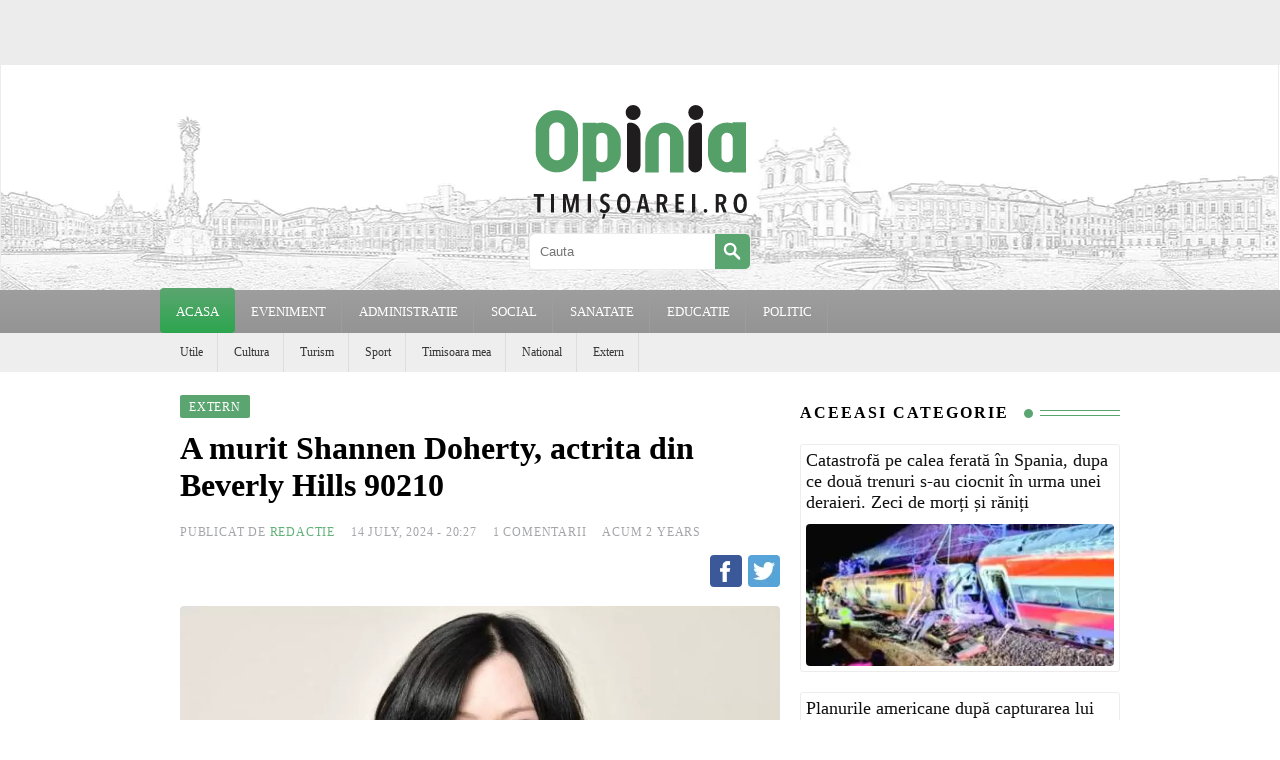

--- FILE ---
content_type: text/html; charset=UTF-8
request_url: https://www.opiniatimisoarei.ro/wp-admin/admin-ajax.php
body_size: -223
content:
{"post_id":824426,"counted":true,"storage":{"name":["pvc_visits[0]"],"value":["1769017398b824426"],"expiry":[1769017398]},"type":"post"}

--- FILE ---
content_type: text/html; charset=utf-8
request_url: https://www.google.com/recaptcha/api2/aframe
body_size: 250
content:
<!DOCTYPE HTML><html><head><meta http-equiv="content-type" content="text/html; charset=UTF-8"></head><body><script nonce="oB7RVFVHJp_UBGRFmKZ1rA">/** Anti-fraud and anti-abuse applications only. See google.com/recaptcha */ try{var clients={'sodar':'https://pagead2.googlesyndication.com/pagead/sodar?'};window.addEventListener("message",function(a){try{if(a.source===window.parent){var b=JSON.parse(a.data);var c=clients[b['id']];if(c){var d=document.createElement('img');d.src=c+b['params']+'&rc='+(localStorage.getItem("rc::a")?sessionStorage.getItem("rc::b"):"");window.document.body.appendChild(d);sessionStorage.setItem("rc::e",parseInt(sessionStorage.getItem("rc::e")||0)+1);localStorage.setItem("rc::h",'1769017100188');}}}catch(b){}});window.parent.postMessage("_grecaptcha_ready", "*");}catch(b){}</script></body></html>